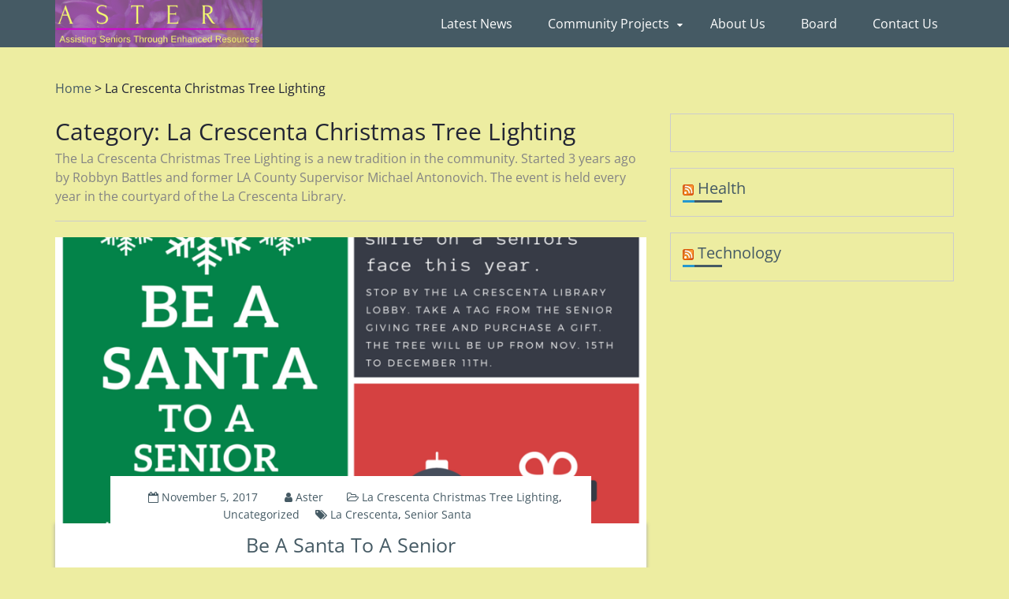

--- FILE ---
content_type: text/html; charset=UTF-8
request_url: https://theaster.org/category/la-crescenta-tree-lighting/
body_size: 8309
content:
<!DOCTYPE html>
<html lang="en-US">
<head>
<meta charset="UTF-8">
<meta name="viewport" content="width=device-width, initial-scale=1">
<link rel="profile" href="http://gmpg.org/xfn/11">
<link rel="pingback" href="https://theaster.org/xmlrpc.php">

<title>La Crescenta Christmas Tree Lighting</title>
<meta name='robots' content='max-image-preview:large' />
	<style>img:is([sizes="auto" i], [sizes^="auto," i]) { contain-intrinsic-size: 3000px 1500px }</style>
	<link rel="alternate" type="application/rss+xml" title=" &raquo; Feed" href="https://theaster.org/feed/" />
<link rel="alternate" type="application/rss+xml" title=" &raquo; Comments Feed" href="https://theaster.org/comments/feed/" />
<link rel="alternate" type="application/rss+xml" title=" &raquo; La Crescenta Christmas Tree Lighting Category Feed" href="https://theaster.org/category/la-crescenta-tree-lighting/feed/" />
<script type="text/javascript">
/* <![CDATA[ */
window._wpemojiSettings = {"baseUrl":"https:\/\/s.w.org\/images\/core\/emoji\/16.0.1\/72x72\/","ext":".png","svgUrl":"https:\/\/s.w.org\/images\/core\/emoji\/16.0.1\/svg\/","svgExt":".svg","source":{"concatemoji":"https:\/\/theaster.org\/wp-includes\/js\/wp-emoji-release.min.js?ver=6.8.3"}};
/*! This file is auto-generated */
!function(s,n){var o,i,e;function c(e){try{var t={supportTests:e,timestamp:(new Date).valueOf()};sessionStorage.setItem(o,JSON.stringify(t))}catch(e){}}function p(e,t,n){e.clearRect(0,0,e.canvas.width,e.canvas.height),e.fillText(t,0,0);var t=new Uint32Array(e.getImageData(0,0,e.canvas.width,e.canvas.height).data),a=(e.clearRect(0,0,e.canvas.width,e.canvas.height),e.fillText(n,0,0),new Uint32Array(e.getImageData(0,0,e.canvas.width,e.canvas.height).data));return t.every(function(e,t){return e===a[t]})}function u(e,t){e.clearRect(0,0,e.canvas.width,e.canvas.height),e.fillText(t,0,0);for(var n=e.getImageData(16,16,1,1),a=0;a<n.data.length;a++)if(0!==n.data[a])return!1;return!0}function f(e,t,n,a){switch(t){case"flag":return n(e,"\ud83c\udff3\ufe0f\u200d\u26a7\ufe0f","\ud83c\udff3\ufe0f\u200b\u26a7\ufe0f")?!1:!n(e,"\ud83c\udde8\ud83c\uddf6","\ud83c\udde8\u200b\ud83c\uddf6")&&!n(e,"\ud83c\udff4\udb40\udc67\udb40\udc62\udb40\udc65\udb40\udc6e\udb40\udc67\udb40\udc7f","\ud83c\udff4\u200b\udb40\udc67\u200b\udb40\udc62\u200b\udb40\udc65\u200b\udb40\udc6e\u200b\udb40\udc67\u200b\udb40\udc7f");case"emoji":return!a(e,"\ud83e\udedf")}return!1}function g(e,t,n,a){var r="undefined"!=typeof WorkerGlobalScope&&self instanceof WorkerGlobalScope?new OffscreenCanvas(300,150):s.createElement("canvas"),o=r.getContext("2d",{willReadFrequently:!0}),i=(o.textBaseline="top",o.font="600 32px Arial",{});return e.forEach(function(e){i[e]=t(o,e,n,a)}),i}function t(e){var t=s.createElement("script");t.src=e,t.defer=!0,s.head.appendChild(t)}"undefined"!=typeof Promise&&(o="wpEmojiSettingsSupports",i=["flag","emoji"],n.supports={everything:!0,everythingExceptFlag:!0},e=new Promise(function(e){s.addEventListener("DOMContentLoaded",e,{once:!0})}),new Promise(function(t){var n=function(){try{var e=JSON.parse(sessionStorage.getItem(o));if("object"==typeof e&&"number"==typeof e.timestamp&&(new Date).valueOf()<e.timestamp+604800&&"object"==typeof e.supportTests)return e.supportTests}catch(e){}return null}();if(!n){if("undefined"!=typeof Worker&&"undefined"!=typeof OffscreenCanvas&&"undefined"!=typeof URL&&URL.createObjectURL&&"undefined"!=typeof Blob)try{var e="postMessage("+g.toString()+"("+[JSON.stringify(i),f.toString(),p.toString(),u.toString()].join(",")+"));",a=new Blob([e],{type:"text/javascript"}),r=new Worker(URL.createObjectURL(a),{name:"wpTestEmojiSupports"});return void(r.onmessage=function(e){c(n=e.data),r.terminate(),t(n)})}catch(e){}c(n=g(i,f,p,u))}t(n)}).then(function(e){for(var t in e)n.supports[t]=e[t],n.supports.everything=n.supports.everything&&n.supports[t],"flag"!==t&&(n.supports.everythingExceptFlag=n.supports.everythingExceptFlag&&n.supports[t]);n.supports.everythingExceptFlag=n.supports.everythingExceptFlag&&!n.supports.flag,n.DOMReady=!1,n.readyCallback=function(){n.DOMReady=!0}}).then(function(){return e}).then(function(){var e;n.supports.everything||(n.readyCallback(),(e=n.source||{}).concatemoji?t(e.concatemoji):e.wpemoji&&e.twemoji&&(t(e.twemoji),t(e.wpemoji)))}))}((window,document),window._wpemojiSettings);
/* ]]> */
</script>
<link rel='stylesheet' id='smuzsf-facebook-css' href='https://theaster.org/wp-content/plugins/add-facebook/public/css/font-awesome.min.css?ver=6.8.3' type='text/css' media='all' />
<style id='wp-emoji-styles-inline-css' type='text/css'>

	img.wp-smiley, img.emoji {
		display: inline !important;
		border: none !important;
		box-shadow: none !important;
		height: 1em !important;
		width: 1em !important;
		margin: 0 0.07em !important;
		vertical-align: -0.1em !important;
		background: none !important;
		padding: 0 !important;
	}
</style>
<link rel='stylesheet' id='wp-block-library-css' href='https://theaster.org/wp-includes/css/dist/block-library/style.min.css?ver=6.8.3' type='text/css' media='all' />
<style id='wp-block-library-theme-inline-css' type='text/css'>
.wp-block-audio :where(figcaption){color:#555;font-size:13px;text-align:center}.is-dark-theme .wp-block-audio :where(figcaption){color:#ffffffa6}.wp-block-audio{margin:0 0 1em}.wp-block-code{border:1px solid #ccc;border-radius:4px;font-family:Menlo,Consolas,monaco,monospace;padding:.8em 1em}.wp-block-embed :where(figcaption){color:#555;font-size:13px;text-align:center}.is-dark-theme .wp-block-embed :where(figcaption){color:#ffffffa6}.wp-block-embed{margin:0 0 1em}.blocks-gallery-caption{color:#555;font-size:13px;text-align:center}.is-dark-theme .blocks-gallery-caption{color:#ffffffa6}:root :where(.wp-block-image figcaption){color:#555;font-size:13px;text-align:center}.is-dark-theme :root :where(.wp-block-image figcaption){color:#ffffffa6}.wp-block-image{margin:0 0 1em}.wp-block-pullquote{border-bottom:4px solid;border-top:4px solid;color:currentColor;margin-bottom:1.75em}.wp-block-pullquote cite,.wp-block-pullquote footer,.wp-block-pullquote__citation{color:currentColor;font-size:.8125em;font-style:normal;text-transform:uppercase}.wp-block-quote{border-left:.25em solid;margin:0 0 1.75em;padding-left:1em}.wp-block-quote cite,.wp-block-quote footer{color:currentColor;font-size:.8125em;font-style:normal;position:relative}.wp-block-quote:where(.has-text-align-right){border-left:none;border-right:.25em solid;padding-left:0;padding-right:1em}.wp-block-quote:where(.has-text-align-center){border:none;padding-left:0}.wp-block-quote.is-large,.wp-block-quote.is-style-large,.wp-block-quote:where(.is-style-plain){border:none}.wp-block-search .wp-block-search__label{font-weight:700}.wp-block-search__button{border:1px solid #ccc;padding:.375em .625em}:where(.wp-block-group.has-background){padding:1.25em 2.375em}.wp-block-separator.has-css-opacity{opacity:.4}.wp-block-separator{border:none;border-bottom:2px solid;margin-left:auto;margin-right:auto}.wp-block-separator.has-alpha-channel-opacity{opacity:1}.wp-block-separator:not(.is-style-wide):not(.is-style-dots){width:100px}.wp-block-separator.has-background:not(.is-style-dots){border-bottom:none;height:1px}.wp-block-separator.has-background:not(.is-style-wide):not(.is-style-dots){height:2px}.wp-block-table{margin:0 0 1em}.wp-block-table td,.wp-block-table th{word-break:normal}.wp-block-table :where(figcaption){color:#555;font-size:13px;text-align:center}.is-dark-theme .wp-block-table :where(figcaption){color:#ffffffa6}.wp-block-video :where(figcaption){color:#555;font-size:13px;text-align:center}.is-dark-theme .wp-block-video :where(figcaption){color:#ffffffa6}.wp-block-video{margin:0 0 1em}:root :where(.wp-block-template-part.has-background){margin-bottom:0;margin-top:0;padding:1.25em 2.375em}
</style>
<style id='classic-theme-styles-inline-css' type='text/css'>
/*! This file is auto-generated */
.wp-block-button__link{color:#fff;background-color:#32373c;border-radius:9999px;box-shadow:none;text-decoration:none;padding:calc(.667em + 2px) calc(1.333em + 2px);font-size:1.125em}.wp-block-file__button{background:#32373c;color:#fff;text-decoration:none}
</style>
<link rel='stylesheet' id='font-awesome-css' href='https://theaster.org/wp-content/plugins/contact-widgets/assets/css/font-awesome.min.css?ver=4.7.0' type='text/css' media='all' />
<style id='global-styles-inline-css' type='text/css'>
:root{--wp--preset--aspect-ratio--square: 1;--wp--preset--aspect-ratio--4-3: 4/3;--wp--preset--aspect-ratio--3-4: 3/4;--wp--preset--aspect-ratio--3-2: 3/2;--wp--preset--aspect-ratio--2-3: 2/3;--wp--preset--aspect-ratio--16-9: 16/9;--wp--preset--aspect-ratio--9-16: 9/16;--wp--preset--color--black: #000000;--wp--preset--color--cyan-bluish-gray: #abb8c3;--wp--preset--color--white: #ffffff;--wp--preset--color--pale-pink: #f78da7;--wp--preset--color--vivid-red: #cf2e2e;--wp--preset--color--luminous-vivid-orange: #ff6900;--wp--preset--color--luminous-vivid-amber: #fcb900;--wp--preset--color--light-green-cyan: #7bdcb5;--wp--preset--color--vivid-green-cyan: #00d084;--wp--preset--color--pale-cyan-blue: #8ed1fc;--wp--preset--color--vivid-cyan-blue: #0693e3;--wp--preset--color--vivid-purple: #9b51e0;--wp--preset--gradient--vivid-cyan-blue-to-vivid-purple: linear-gradient(135deg,rgba(6,147,227,1) 0%,rgb(155,81,224) 100%);--wp--preset--gradient--light-green-cyan-to-vivid-green-cyan: linear-gradient(135deg,rgb(122,220,180) 0%,rgb(0,208,130) 100%);--wp--preset--gradient--luminous-vivid-amber-to-luminous-vivid-orange: linear-gradient(135deg,rgba(252,185,0,1) 0%,rgba(255,105,0,1) 100%);--wp--preset--gradient--luminous-vivid-orange-to-vivid-red: linear-gradient(135deg,rgba(255,105,0,1) 0%,rgb(207,46,46) 100%);--wp--preset--gradient--very-light-gray-to-cyan-bluish-gray: linear-gradient(135deg,rgb(238,238,238) 0%,rgb(169,184,195) 100%);--wp--preset--gradient--cool-to-warm-spectrum: linear-gradient(135deg,rgb(74,234,220) 0%,rgb(151,120,209) 20%,rgb(207,42,186) 40%,rgb(238,44,130) 60%,rgb(251,105,98) 80%,rgb(254,248,76) 100%);--wp--preset--gradient--blush-light-purple: linear-gradient(135deg,rgb(255,206,236) 0%,rgb(152,150,240) 100%);--wp--preset--gradient--blush-bordeaux: linear-gradient(135deg,rgb(254,205,165) 0%,rgb(254,45,45) 50%,rgb(107,0,62) 100%);--wp--preset--gradient--luminous-dusk: linear-gradient(135deg,rgb(255,203,112) 0%,rgb(199,81,192) 50%,rgb(65,88,208) 100%);--wp--preset--gradient--pale-ocean: linear-gradient(135deg,rgb(255,245,203) 0%,rgb(182,227,212) 50%,rgb(51,167,181) 100%);--wp--preset--gradient--electric-grass: linear-gradient(135deg,rgb(202,248,128) 0%,rgb(113,206,126) 100%);--wp--preset--gradient--midnight: linear-gradient(135deg,rgb(2,3,129) 0%,rgb(40,116,252) 100%);--wp--preset--font-size--small: 13px;--wp--preset--font-size--medium: 20px;--wp--preset--font-size--large: 36px;--wp--preset--font-size--x-large: 42px;--wp--preset--spacing--20: 0.44rem;--wp--preset--spacing--30: 0.67rem;--wp--preset--spacing--40: 1rem;--wp--preset--spacing--50: 1.5rem;--wp--preset--spacing--60: 2.25rem;--wp--preset--spacing--70: 3.38rem;--wp--preset--spacing--80: 5.06rem;--wp--preset--shadow--natural: 6px 6px 9px rgba(0, 0, 0, 0.2);--wp--preset--shadow--deep: 12px 12px 50px rgba(0, 0, 0, 0.4);--wp--preset--shadow--sharp: 6px 6px 0px rgba(0, 0, 0, 0.2);--wp--preset--shadow--outlined: 6px 6px 0px -3px rgba(255, 255, 255, 1), 6px 6px rgba(0, 0, 0, 1);--wp--preset--shadow--crisp: 6px 6px 0px rgba(0, 0, 0, 1);}:where(.is-layout-flex){gap: 0.5em;}:where(.is-layout-grid){gap: 0.5em;}body .is-layout-flex{display: flex;}.is-layout-flex{flex-wrap: wrap;align-items: center;}.is-layout-flex > :is(*, div){margin: 0;}body .is-layout-grid{display: grid;}.is-layout-grid > :is(*, div){margin: 0;}:where(.wp-block-columns.is-layout-flex){gap: 2em;}:where(.wp-block-columns.is-layout-grid){gap: 2em;}:where(.wp-block-post-template.is-layout-flex){gap: 1.25em;}:where(.wp-block-post-template.is-layout-grid){gap: 1.25em;}.has-black-color{color: var(--wp--preset--color--black) !important;}.has-cyan-bluish-gray-color{color: var(--wp--preset--color--cyan-bluish-gray) !important;}.has-white-color{color: var(--wp--preset--color--white) !important;}.has-pale-pink-color{color: var(--wp--preset--color--pale-pink) !important;}.has-vivid-red-color{color: var(--wp--preset--color--vivid-red) !important;}.has-luminous-vivid-orange-color{color: var(--wp--preset--color--luminous-vivid-orange) !important;}.has-luminous-vivid-amber-color{color: var(--wp--preset--color--luminous-vivid-amber) !important;}.has-light-green-cyan-color{color: var(--wp--preset--color--light-green-cyan) !important;}.has-vivid-green-cyan-color{color: var(--wp--preset--color--vivid-green-cyan) !important;}.has-pale-cyan-blue-color{color: var(--wp--preset--color--pale-cyan-blue) !important;}.has-vivid-cyan-blue-color{color: var(--wp--preset--color--vivid-cyan-blue) !important;}.has-vivid-purple-color{color: var(--wp--preset--color--vivid-purple) !important;}.has-black-background-color{background-color: var(--wp--preset--color--black) !important;}.has-cyan-bluish-gray-background-color{background-color: var(--wp--preset--color--cyan-bluish-gray) !important;}.has-white-background-color{background-color: var(--wp--preset--color--white) !important;}.has-pale-pink-background-color{background-color: var(--wp--preset--color--pale-pink) !important;}.has-vivid-red-background-color{background-color: var(--wp--preset--color--vivid-red) !important;}.has-luminous-vivid-orange-background-color{background-color: var(--wp--preset--color--luminous-vivid-orange) !important;}.has-luminous-vivid-amber-background-color{background-color: var(--wp--preset--color--luminous-vivid-amber) !important;}.has-light-green-cyan-background-color{background-color: var(--wp--preset--color--light-green-cyan) !important;}.has-vivid-green-cyan-background-color{background-color: var(--wp--preset--color--vivid-green-cyan) !important;}.has-pale-cyan-blue-background-color{background-color: var(--wp--preset--color--pale-cyan-blue) !important;}.has-vivid-cyan-blue-background-color{background-color: var(--wp--preset--color--vivid-cyan-blue) !important;}.has-vivid-purple-background-color{background-color: var(--wp--preset--color--vivid-purple) !important;}.has-black-border-color{border-color: var(--wp--preset--color--black) !important;}.has-cyan-bluish-gray-border-color{border-color: var(--wp--preset--color--cyan-bluish-gray) !important;}.has-white-border-color{border-color: var(--wp--preset--color--white) !important;}.has-pale-pink-border-color{border-color: var(--wp--preset--color--pale-pink) !important;}.has-vivid-red-border-color{border-color: var(--wp--preset--color--vivid-red) !important;}.has-luminous-vivid-orange-border-color{border-color: var(--wp--preset--color--luminous-vivid-orange) !important;}.has-luminous-vivid-amber-border-color{border-color: var(--wp--preset--color--luminous-vivid-amber) !important;}.has-light-green-cyan-border-color{border-color: var(--wp--preset--color--light-green-cyan) !important;}.has-vivid-green-cyan-border-color{border-color: var(--wp--preset--color--vivid-green-cyan) !important;}.has-pale-cyan-blue-border-color{border-color: var(--wp--preset--color--pale-cyan-blue) !important;}.has-vivid-cyan-blue-border-color{border-color: var(--wp--preset--color--vivid-cyan-blue) !important;}.has-vivid-purple-border-color{border-color: var(--wp--preset--color--vivid-purple) !important;}.has-vivid-cyan-blue-to-vivid-purple-gradient-background{background: var(--wp--preset--gradient--vivid-cyan-blue-to-vivid-purple) !important;}.has-light-green-cyan-to-vivid-green-cyan-gradient-background{background: var(--wp--preset--gradient--light-green-cyan-to-vivid-green-cyan) !important;}.has-luminous-vivid-amber-to-luminous-vivid-orange-gradient-background{background: var(--wp--preset--gradient--luminous-vivid-amber-to-luminous-vivid-orange) !important;}.has-luminous-vivid-orange-to-vivid-red-gradient-background{background: var(--wp--preset--gradient--luminous-vivid-orange-to-vivid-red) !important;}.has-very-light-gray-to-cyan-bluish-gray-gradient-background{background: var(--wp--preset--gradient--very-light-gray-to-cyan-bluish-gray) !important;}.has-cool-to-warm-spectrum-gradient-background{background: var(--wp--preset--gradient--cool-to-warm-spectrum) !important;}.has-blush-light-purple-gradient-background{background: var(--wp--preset--gradient--blush-light-purple) !important;}.has-blush-bordeaux-gradient-background{background: var(--wp--preset--gradient--blush-bordeaux) !important;}.has-luminous-dusk-gradient-background{background: var(--wp--preset--gradient--luminous-dusk) !important;}.has-pale-ocean-gradient-background{background: var(--wp--preset--gradient--pale-ocean) !important;}.has-electric-grass-gradient-background{background: var(--wp--preset--gradient--electric-grass) !important;}.has-midnight-gradient-background{background: var(--wp--preset--gradient--midnight) !important;}.has-small-font-size{font-size: var(--wp--preset--font-size--small) !important;}.has-medium-font-size{font-size: var(--wp--preset--font-size--medium) !important;}.has-large-font-size{font-size: var(--wp--preset--font-size--large) !important;}.has-x-large-font-size{font-size: var(--wp--preset--font-size--x-large) !important;}
:where(.wp-block-post-template.is-layout-flex){gap: 1.25em;}:where(.wp-block-post-template.is-layout-grid){gap: 1.25em;}
:where(.wp-block-columns.is-layout-flex){gap: 2em;}:where(.wp-block-columns.is-layout-grid){gap: 2em;}
:root :where(.wp-block-pullquote){font-size: 1.5em;line-height: 1.6;}
</style>
<link rel='stylesheet' id='super-blog-google-fonts-css' href='https://theaster.org/wp-content/fonts/87b53167bb504d800353c51b2de6ef10.css?ver=6.8.3' type='text/css' media='all' />
<link rel='stylesheet' id='bootstrap-css' href='https://theaster.org/wp-content/themes/super-blog/assets/css/bootstrap.min.css?ver=6.8.3' type='text/css' media='all' />
<link rel='stylesheet' id='meanmenu-css' href='https://theaster.org/wp-content/themes/super-blog/assets/css/meanmenu.css?ver=6.8.3' type='text/css' media='all' />
<link rel='stylesheet' id='super-blog-style-css' href='https://theaster.org/wp-content/themes/super-blog/style.css?ver=6.8.3' type='text/css' media='all' />
<link rel='stylesheet' id='wpcw-css' href='https://theaster.org/wp-content/plugins/contact-widgets/assets/css/style.min.css?ver=1.0.1' type='text/css' media='all' />
<script type="text/javascript" src="https://theaster.org/wp-includes/js/jquery/jquery.min.js?ver=3.7.1" id="jquery-core-js"></script>
<script type="text/javascript" src="https://theaster.org/wp-includes/js/jquery/jquery-migrate.min.js?ver=3.4.1" id="jquery-migrate-js"></script>
<script type="text/javascript" src="https://theaster.org/wp-content/plugins/add-facebook/public/scripts/facebook.js?ver=6.8.3" id="smuzsf-facebook-js"></script>
<script type="text/javascript" id="sfpp-fb-root-js-extra">
/* <![CDATA[ */
var sfpp_script_vars = {"language":"","appId":"297186066963865"};
/* ]]> */
</script>
<script type="text/javascript" async="async" src="https://theaster.org/wp-content/plugins/simple-facebook-twitter-widget/js/simple-facebook-page-root.js?ver=1.5.0" id="sfpp-fb-root-js"></script>
<link rel="https://api.w.org/" href="https://theaster.org/wp-json/" /><link rel="alternate" title="JSON" type="application/json" href="https://theaster.org/wp-json/wp/v2/categories/19" /><link rel="EditURI" type="application/rsd+xml" title="RSD" href="https://theaster.org/xmlrpc.php?rsd" />
<meta name="generator" content="WordPress 6.8.3" />
	<style type="text/css">
			.site-title,
		.site-description {
			position: absolute;
			clip: rect(1px, 1px, 1px, 1px);
		}
		</style>
	<style type="text/css" id="custom-background-css">
body.custom-background { background-color: #ededa1; }
</style>
	<link rel="icon" href="https://theaster.org/wp-content/uploads/2017/01/cropped-cropped-cropped-ASTER_Logo_2017-4-32x32.jpg" sizes="32x32" />
<link rel="icon" href="https://theaster.org/wp-content/uploads/2017/01/cropped-cropped-cropped-ASTER_Logo_2017-4-192x192.jpg" sizes="192x192" />
<link rel="apple-touch-icon" href="https://theaster.org/wp-content/uploads/2017/01/cropped-cropped-cropped-ASTER_Logo_2017-4-180x180.jpg" />
<meta name="msapplication-TileImage" content="https://theaster.org/wp-content/uploads/2017/01/cropped-cropped-cropped-ASTER_Logo_2017-4-270x270.jpg" />
</head>

<body class="archive category category-la-crescenta-tree-lighting category-19 custom-background wp-custom-logo wp-embed-responsive wp-theme-super-blog fl-builder-lite-2-9-4-2 fl-no-js hfeed right-siderbar">
	<div id="page" class="site">
		<header id="masthead" class="site-header navbar-fixed-top" role="banner">
		<div class="container">
			<div class="row">
				<div class="col-sm-3">
					<div class="site-branding">
						<a href="https://theaster.org/" class="custom-logo-link" rel="home"><img width="686" height="156" src="https://theaster.org/wp-content/uploads/2018/03/cropped-ASTER-Non_Profit.png" class="custom-logo" alt="" decoding="async" fetchpriority="high" srcset="https://theaster.org/wp-content/uploads/2018/03/cropped-ASTER-Non_Profit.png 686w, https://theaster.org/wp-content/uploads/2018/03/cropped-ASTER-Non_Profit-300x68.png 300w" sizes="(max-width: 686px) 100vw, 686px" /></a>					</div><!-- .site-branding -->
				</div>

				<div class="col-sm-9 menu-navigation">
					<nav id="site-navigation" class="main-navigation" role="navigation">
						
						<div class="menu-primary-menu-container"><ul id="primary-menu" class="menu"><li id="menu-item-365" class="menu-item menu-item-type-custom menu-item-object-custom menu-item-home menu-item-365"><a href="https://theaster.org/">Latest News</a></li>
<li id="menu-item-342" class="menu-item menu-item-type-custom menu-item-object-custom current-menu-ancestor current-menu-parent menu-item-has-children menu-item-342"><a href="#">Community Projects</a>
<ul class="sub-menu">
	<li id="menu-item-360" class="menu-item menu-item-type-post_type menu-item-object-page menu-item-has-children menu-item-360"><a href="https://theaster.org/crescenta-commons/">Crescenta Commons</a>
	<ul class="sub-menu">
		<li id="menu-item-385" class="menu-item menu-item-type-taxonomy menu-item-object-category menu-item-385"><a href="https://theaster.org/category/crescenta-commons/">Latest News @Crescenta Commons</a></li>
	</ul>
</li>
	<li id="menu-item-404" class="menu-item menu-item-type-taxonomy menu-item-object-category current-menu-item menu-item-404"><a href="https://theaster.org/category/la-crescenta-tree-lighting/" aria-current="page">La Crescenta Christmas Tree Lighting</a></li>
</ul>
</li>
<li id="menu-item-375" class="menu-item menu-item-type-post_type menu-item-object-page menu-item-375"><a href="https://theaster.org/about/">About Us</a></li>
<li id="menu-item-453" class="menu-item menu-item-type-post_type menu-item-object-page menu-item-453"><a href="https://theaster.org/board/">Board</a></li>
<li id="menu-item-171" class="menu-item menu-item-type-post_type menu-item-object-page menu-item-171"><a href="https://theaster.org/contact/">Contact Us</a></li>
</ul></div>					</nav><!-- #site-navigation -->	                  
				</div>
			</div>
		</div>

	</header><!-- #masthead -->

		
<div id="content" class="site-content">	
	<div class="container">
        <div class="row">
			

			<div id="superblog-breadcrumbs" class="col-sm-12"><div class="breadcrumb-container"><a href="https://theaster.org">Home</a> <span class="bread_arrow"> > </span> <span class="current">La Crescenta Christmas Tree Lighting</span></div></div>			<div class="col-sm-8">
	<div id="primary" class="content-area">
		<main id="main" class="site-main" role="main">

		
			<header class="page-header">
				<h1 class="page-title">Category: <span>La Crescenta Christmas Tree Lighting</span></h1><div class="archive-description"><p>The La Crescenta Christmas Tree Lighting is a new tradition in the community. Started 3 years ago by Robbyn Battles and former LA County Supervisor Michael Antonovich. The event is held every year in the courtyard of the La Crescenta Library.</p>
</div>			</header><!-- .page-header -->

			
<article id="post-438" class="post-content post-438 post type-post status-publish format-standard has-post-thumbnail hentry category-la-crescenta-tree-lighting category-uncategorized tag-la-crescenta tag-senior-santa">

	<div class="featured-image"><img width="848" height="410" src="https://theaster.org/wp-content/uploads/2017/11/1-848x410.png" class="attachment-super-blog-full size-super-blog-full wp-post-image" alt="" decoding="async" /></div>
		
	<div class="post_block featured-img">
		<div class="content-wrap">
			<header class="entry-header">
								<div class="entry-meta">
					<span class="posted-on"> <i class="fa fa-calendar-o"></i> <a href="https://theaster.org/be-a-santa-to-a-senior/" rel="bookmark"><time class="entry-date published updated" datetime="2017-11-05T17:03:46-07:00">November 5, 2017</time></a></span><span class="byline">  <span class="author vcard"><i class="fa fa-user"></i> <a class="url fn n" href="https://theaster.org/author/aster/">aster</a></span></span><span class="cat-links"><i class="fa fa-folder-open-o"></i>  <a href="https://theaster.org/category/la-crescenta-tree-lighting/" rel="category tag">La Crescenta Christmas Tree Lighting</a>, <a href="https://theaster.org/category/uncategorized/" rel="category tag">Uncategorized</a></span><span class="tags-links"><i class="fa fa-tags"></i>  <a href="https://theaster.org/tag/la-crescenta/" rel="tag">La Crescenta</a>, <a href="https://theaster.org/tag/senior-santa/" rel="tag">Senior Santa</a></span>				</div><!-- .entry-meta -->
				<h2 class="entry-title"><a href="https://theaster.org/be-a-santa-to-a-senior/" rel="bookmark">Be A Santa to a Senior</a></h2>			
			</header><!-- .entry-header -->

			
			<div class="entry-content excerpt-entry">
				<p>This year ASTER will be a co-host of the La Crescenta Christmas Tree Lighting ceremony. Since ASTER&#8217;s focus is about seniors it was only prudent to have a senior theme somewhere in the ceremony or the location, La Crescenta Library, 2908 Foothill Blvd. in La Crescenta. This year ASTER chose to partner with Home Instead Senior Care to bring a&hellip;</p>
<p class="read-more"><a class="btn btn-default" href="https://theaster.org/be-a-santa-to-a-senior/"> Read More<span class="screen-reader-text">  Read More</span></a></p>
			</div><!-- .entry-content -->
			
		</div><!-- .content-wrap -->
	</div>
</article><!-- #post-## -->

<article id="post-390" class="post-content post-390 post type-post status-publish format-standard has-post-thumbnail hentry category-aster category-community category-la-crescenta-tree-lighting tag-la-crescenta-christmas-tree tag-robbyn-battles">

	<div class="featured-image"><img width="848" height="410" src="https://theaster.org/wp-content/uploads/2017/08/La-Crescenta-Christmas-Tree-Lighting-December-5-848x410.png" class="attachment-super-blog-full size-super-blog-full wp-post-image" alt="" decoding="async" /></div>
		
	<div class="post_block featured-img">
		<div class="content-wrap">
			<header class="entry-header">
								<div class="entry-meta">
					<span class="posted-on"> <i class="fa fa-calendar-o"></i> <a href="https://theaster.org/la-crescenta-christmas-tree-lighting/" rel="bookmark"><time class="entry-date published" datetime="2017-08-20T11:52:52-07:00">August 20, 2017</time><time class="updated" datetime="2017-10-22T16:12:24-07:00">October 22, 2017</time></a></span><span class="byline">  <span class="author vcard"><i class="fa fa-user"></i> <a class="url fn n" href="https://theaster.org/author/aster/">aster</a></span></span><span class="cat-links"><i class="fa fa-folder-open-o"></i>  <a href="https://theaster.org/category/aster/" rel="category tag">ASTER</a>, <a href="https://theaster.org/category/community/" rel="category tag">Community</a>, <a href="https://theaster.org/category/la-crescenta-tree-lighting/" rel="category tag">La Crescenta Christmas Tree Lighting</a></span><span class="tags-links"><i class="fa fa-tags"></i>  <a href="https://theaster.org/tag/la-crescenta-christmas-tree/" rel="tag">La Crescenta Christmas Tree</a>, <a href="https://theaster.org/tag/robbyn-battles/" rel="tag">Robbyn Battles</a></span>				</div><!-- .entry-meta -->
				<h2 class="entry-title"><a href="https://theaster.org/la-crescenta-christmas-tree-lighting/" rel="bookmark">La Crescenta Christmas Tree Lighting</a></h2>			
			</header><!-- .entry-header -->

			
			<div class="entry-content excerpt-entry">
				<p>December 5th, 2017 at 6:30 pm the 3rd annual Christmas Tree Lighting will take place at the La Crescenta Library. This year this wonderful community event, La Crescenta Libraries largest event of the year, will be hosted by LA County 5th District Supervisor Kathryn Barger, ASTER, and the La Crescenta Library. This year ASTER will take the lead in putting&hellip;</p>
<p class="read-more"><a class="btn btn-default" href="https://theaster.org/la-crescenta-christmas-tree-lighting/"> Read More<span class="screen-reader-text">  Read More</span></a></p>
			</div><!-- .entry-content -->
			
		</div><!-- .content-wrap -->
	</div>
</article><!-- #post-## -->

		</main><!-- #main -->
	</div><!-- #primary -->
</div>
<div class="col-sm-4">
	<aside id="secondary" class="widget-area" role="complementary">
		<section id="simple_facebook_page_feed_widget-2" class="widget widget_simple_facebook_page_feed_widget"><!-- This Facebook Page Feed was generated with Simple Facebook Page Widget & Shortcode plugin v1.5.0 - https://wordpress.org/plugins/simple-facebook-twitter-widget/ --><div id="simple-facebook-widget" style="text-align:initial;"><div class="fb-page" data-href="https://www.facebook.com/TheAsterNetwork/" data-width="340" data-height="650" data-tabs="timeline" data-hide-cover="0" data-show-facepile="0" data-hide-cta="0" data-small-header="0" data-adapt-container-width="1"></div></div><!-- End Simple Facebook Page Plugin (Widget) --></section><section id="rss-3" class="widget widget_rss"><h2 class="widget-title"><a class="rsswidget rss-widget-feed" href="http://search.aarp.org/rss/section/health/?recsPerPage=99"><img class="rss-widget-icon" style="border:0" width="14" height="14" src="https://theaster.org/wp-includes/images/rss.png" alt="RSS" loading="lazy" /></a> <a class="rsswidget rss-widget-title" href="">Health</a></h2></section><section id="rss-4" class="widget widget_rss"><h2 class="widget-title"><a class="rsswidget rss-widget-feed" href="http://search.aarp.org/rss/section/technology/?recsPerPage=99"><img class="rss-widget-icon" style="border:0" width="14" height="14" src="https://theaster.org/wp-includes/images/rss.png" alt="RSS" loading="lazy" /></a> <a class="rsswidget rss-widget-title" href="">Technology</a></h2></section>	</aside><!-- #secondary -->
</div>
			</div><!-- .container -->
		</div><!-- .row -->
	</div><!-- #content -->

	<footer id="colophon" class="site-footer" role="contentinfo">
		
				    <div class="footer-widget-wrapper">
		        <div class="container">
		            <div class="row">
			            			            		<div class="col-md-6 col-half">
			            	    	<section id="wpcw_social-2" class="widget wpcw-widgets wpcw-widget-social"><ul><li class="has-label"><a href="https://www.facebook.com/theasternetwork" target="_blank" title="Visit  on Facebook"><span class="fa fa-2x fa-facebook"></span>Facebook</a></li></ul></section>			            		</div><!-- .col -->
			            				            		<div class="col-md-6 col-half">
			            	    	<section id="wpcw_contact-4" class="widget wpcw-widgets wpcw-widget-contact"><h2 class="widget-title">Contact Us</h2><ul><li class="has-label"><strong>Email</strong><br><div><a href="mailto:&#97;&#115;&#116;&#101;&#114;net&#119;&#111;&#114;&#107;&#64;&#103;&#109;ai&#108;&#46;&#99;o&#109;">&#97;&#115;&#116;&#101;&#114;net&#119;&#111;&#114;&#107;&#64;&#103;&#109;ai&#108;&#46;&#99;o&#109;</a></div></li><li class="has-label"><strong>Phone</strong><br><div>818-306-5224</div></li></ul></section>			            		</div><!-- .col -->
			            			            </div><!-- .row -->
		        </div><!-- .container -->
		    </div><!-- .footer-widget-wrapper -->
		
	    <div class="site-info">
	    	<div class="container">
	    	    <div class="row">
			    	The ASTER.org Copyright 2016. All rights reserved 

			    	<span class="sep"> | </span>
			    	
			    	Proudly powered by 			    	<a href="https://wordpress.org/">WordPress</a>
			    	<span class="sep"> | </span>
			    	Theme: Super Blog by <a href="http://aarambhathemes.com/" rel="designer">Aarambha Themes</a>.		    	</div><!-- .row -->
		    </div><!-- .container -->
		</div><!-- .site-info -->
	    	
	</footer><!-- .site-footer -->

	
</div><!-- #page -->

<script type="speculationrules">
{"prefetch":[{"source":"document","where":{"and":[{"href_matches":"\/*"},{"not":{"href_matches":["\/wp-*.php","\/wp-admin\/*","\/wp-content\/uploads\/*","\/wp-content\/*","\/wp-content\/plugins\/*","\/wp-content\/themes\/super-blog\/*","\/*\\?(.+)"]}},{"not":{"selector_matches":"a[rel~=\"nofollow\"]"}},{"not":{"selector_matches":".no-prefetch, .no-prefetch a"}}]},"eagerness":"conservative"}]}
</script>
<link rel='stylesheet' id='fl-builder-layout-438-css' href='https://theaster.org/wp-content/uploads/bb-plugin/cache/438-layout.css?ver=0f884aa72cd59b7c16638e2ec323c212' type='text/css' media='all' />
<link rel='stylesheet' id='fl-builder-layout-390-css' href='https://theaster.org/wp-content/uploads/bb-plugin/cache/390-layout-partial.css?ver=2e45f6eb54e0b903f3abefee9b53f21a' type='text/css' media='all' />
<script type="text/javascript" src="https://theaster.org/wp-content/themes/super-blog/assets/js/navigation.js?ver=20160909" id="super-blog-navigation-js"></script>
<script type="text/javascript" src="https://theaster.org/wp-content/themes/super-blog/assets/js/skip-link-focus-fix.js?ver=20160909" id="super-blog-skip-link-focus-fix-js"></script>
<script type="text/javascript" src="https://theaster.org/wp-content/themes/super-blog/assets/js/bootstrap.min.js?ver=20160909" id="bootstrap-js"></script>
<script type="text/javascript" src="https://theaster.org/wp-content/themes/super-blog/assets/js/jquery.meanmenu.js?ver=20160909" id="meanmenu-js"></script>
<script type="text/javascript" src="https://theaster.org/wp-content/themes/super-blog/assets/js/custom.js?ver=20160909" id="super-blog-custom-js"></script>
<script type="text/javascript" src="https://theaster.org/wp-content/uploads/bb-plugin/cache/438-layout.js?ver=975974c2d908bcca7ae446c07794c712" id="fl-builder-layout-438-js"></script>

</body>
</html>


--- FILE ---
content_type: text/css
request_url: https://theaster.org/wp-content/themes/super-blog/assets/css/meanmenu.css?ver=6.8.3
body_size: 356
content:


/* #######################################################################

        meanMenu
        --------
        
        To be used with jquery.meanmenu.js by Chris Wharton (http://www.meanthemes.com/plugins/meanmenu/)

####################################################################### */

/* hide the link until viewport size is reached */
a.meanmenu-reveal {
    display: none;
}
/* when under viewport size, .mean-container is added to body */
.mean-container .mean-bar {
    float: left;
    position: absolute;
    width: 100%;
    z-index: 999999;
    left: 0;
}

.mean-container a.meanmenu-reveal {
    color: #1e435a;
    cursor: pointer;
    display: block;
    font-size: 1px;
    font-weight: 700;
    height: 20px;
    line-height: 20px;
    padding: 20px 15px;
    position: absolute;
    right: 0;
    text-decoration: none;
    text-indent: -9999em;
    top: 0;
    width: 27px;
}
.mean-container a.meanmenu-reveal span {
    background: #fff;
    display: block;
    height: 1px;
    margin-top: 8px
}
a.meanmenu-reveal.meanclose {
    color:#fff;
}
.mean-container .mean-nav {
    background:#2c4450;
    float: left;
    margin-top: 60px;
    position: relative;
    width: 100%;
    z-index: 9999999;
}	
.mean-container .mean-nav ul {
    padding: 0;
    margin: 0;
    width: 100%;
    list-style-type: none;
}

.mean-container .mean-nav ul li {
    float: left;
    margin: 0;
    position: relative;
    width: 100%;
}

.mean-container .mean-nav ul li a {
    display: block;
    float: left;
    width: 90%;
    padding: 1em 5%;
    margin: 0;
    text-align: left;
    color: #fff;
    border-bottom: 1px solid #383838;
    border-bottom: 1px solid rgba(255,255,255,0.5);
    text-decoration: none;
    font-family:'Lato', Open Sans, sans-serif;
}

.mean-container .mean-nav ul li li a {
    width: 80%;
    padding: 1em 10%;
    border-bottom: 1px solid #f1f1f1;
    border-bottom: 1px solid rgba(255,255,255,0.25);
    opacity: 0.75;
    filter: alpha(opacity=75);
    text-shadow: none !important;
    visibility: visible;
}

.mean-container .mean-nav ul li.mean-last a {
    border-bottom: none;
    margin-bottom: 0;
}

.mean-container .mean-nav ul li li li a {
    width: 70%;
    padding: 1em 15%;
}

.mean-container .mean-nav ul li li li li a {
    width: 60%;
    padding: 1em 20%;
}

.mean-container .mean-nav ul li li li li li a {
    width: 50%;
    padding: 1em 25%;
}

.mean-container .mean-nav ul li a:hover {
    background: #252525;
    background: rgba(255,255,255,0.1);
}

.mean-container .mean-nav ul li a.mean-expand {
    width: 26px;
    height: 26px;
    border: none !important;
    padding: 12px !important;
    text-align: center;
    position: absolute;
    right: 0;
    top: 0;
    z-index: 2;
    font-weight: 700;
}

.mean-container .mean-nav ul li a.mean-expand:hover {
    background: none;
}

.mean-container .mean-push {
    float: left;
    width: 100%;
    padding: 0;
    margin: 0;
    clear: both;
}

.mean-nav .wrapper {
    width: 100%;
    padding: 0;
    margin: 0;
}

/* Fix for box sizing on Foundation Framework etc. */
.mean-container .mean-bar, .mean-container .mean-bar * {
    -webkit-box-sizing: content-box;
    -moz-box-sizing: content-box;
    box-sizing: content-box;
}
.mean-container a.meanmenu-reveal span:first-child {
    margin: 0;
}






--- FILE ---
content_type: text/css
request_url: https://theaster.org/wp-content/uploads/bb-plugin/cache/390-layout-partial.css?ver=2e45f6eb54e0b903f3abefee9b53f21a
body_size: -363
content:
.fl-node-5999da2d06475 > .fl-row-content-wrap {border-top-width: 1px;border-right-width: 0px;border-bottom-width: 1px;border-left-width: 0px;}.fl-node-5999da2d28260 {width: 100%;}